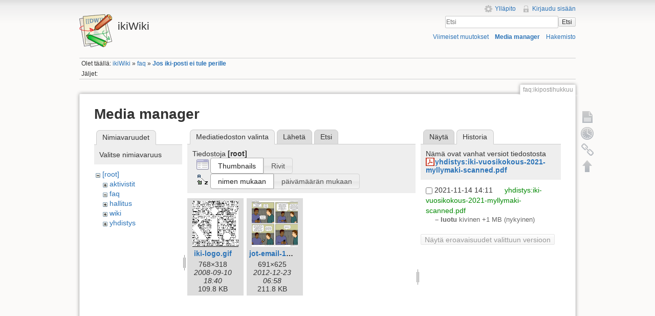

--- FILE ---
content_type: text/html; charset=utf-8
request_url: https://ikiwiki.iki.fi/faq/ikipostihukkuu?tab_details=history&do=media&tab_files=files&image=yhdistys%3Aiki-vuosikokous-2021-myllymaki-scanned.pdf&ns=
body_size: 17438
content:
<!DOCTYPE html>
<html lang="fi" dir="ltr" class="no-js">
<head>
    <meta charset="utf-8" />
    <title>Jos iki-posti ei tule perille [ikiWiki]</title>
    <script>(function(H){H.className=H.className.replace(/\bno-js\b/,'js')})(document.documentElement)</script>
    <meta name="generator" content="DokuWiki"/>
<meta name="robots" content="noindex,nofollow"/>
<link rel="search" type="application/opensearchdescription+xml" href="/lib/exe/opensearch.php" title="ikiWiki"/>
<link rel="start" href="/"/>
<link rel="contents" href="/faq/ikipostihukkuu?do=index" title="Hakemisto"/>
<link rel="manifest" href="/lib/exe/manifest.php"/>
<link rel="alternate" type="application/rss+xml" title="Viimeiset muutokset" href="/feed.php"/>
<link rel="alternate" type="application/rss+xml" title="Nykyinen nimiavaruus" href="/feed.php?mode=list&amp;ns=faq"/>
<link rel="alternate" type="text/html" title="pelkkä HTML" href="/_export/xhtml/faq/ikipostihukkuu"/>
<link rel="alternate" type="text/plain" title="Wiki markup" href="/_export/raw/faq/ikipostihukkuu"/>
<link rel="stylesheet" href="/lib/exe/css.php?t=iki&amp;tseed=c752bdac2631d0ad68506e4aef01fb64"/>
<!--[if gte IE 9]><!-->
<script >/*<![CDATA[*/var NS='faq';var JSINFO = {"chartlang":"fi","chartlocale":"{\n  \"name\": \"fi\",\n  \"options\": {\n    \"months\": [\n      \"Tammikuu\",\n      \"Helmikuu\",\n      \"Maaliskuu\",\n      \"Huhtikuu\",\n      \"Toukokuu\",\n      \"Kes\u00e4kuu\",\n      \"Hein\u00e4kuu\",\n      \"Elokuu\",\n      \"Syyskuu\",\n      \"Lokakuu\",\n      \"Marraskuu\",\n      \"Joulukuu\"\n    ],\n    \"shortMonths\": [\n      \"Tammi\",\n      \"Helmi\",\n      \"Maalis\",\n      \"Huhti\",\n      \"Touko\",\n      \"Kes\u00e4\",\n      \"Hein\u00e4\",\n      \"Elo\",\n      \"Syys\",\n      \"Loka\",\n      \"Marras\",\n      \"Joulu\"\n    ],\n    \"days\": [\n      \"Sunnuntai\",\n      \"Maanantai\",\n      \"Tiistai\",\n      \"Keskiviikko\",\n      \"Torstai\",\n      \"Perjantai\",\n      \"Lauantai\"\n    ],\n    \"shortDays\": [\"Su\", \"Ma\", \"Ti\", \"Ke\", \"To\", \"Pe\", \"La\"],\n    \"toolbar\": {\n      \"exportToSVG\": \"Lataa SVG\",\n      \"exportToPNG\": \"Lataa PNG\",\n      \"exportToCSV\": \"Lataa CSV\",\n      \"menu\": \"Valikko\",\n      \"selection\": \"Valinta\",\n      \"selectionZoom\": \"Valinnan zoomaus\",\n      \"zoomIn\": \"L\u00e4henn\u00e4\",\n      \"zoomOut\": \"Loitonna\",\n      \"pan\": \"Panoroi\",\n      \"reset\": \"Nollaa zoomaus\"\n    }\n  }\n}\n","id":"faq:ikipostihukkuu","namespace":"faq","ACT":"media","useHeadingNavigation":1,"useHeadingContent":1};
/*!]]>*/</script>
<script src="/lib/exe/jquery.php?tseed=f0349b609f9b91a485af8fd8ecd4aea4" defer="defer">/*<![CDATA[*/
/*!]]>*/</script>
<script src="/lib/exe/js.php?t=iki&amp;tseed=c752bdac2631d0ad68506e4aef01fb64" defer="defer">/*<![CDATA[*/
/*!]]>*/</script>
<!--<![endif]-->
    <meta name="viewport" content="width=device-width,initial-scale=1" />
    <link rel="shortcut icon" href="/lib/tpl/iki/images/favicon.ico" />
<link rel="apple-touch-icon" href="/lib/tpl/iki/images/apple-touch-icon.png" />
    </head>

<body>
    <!--[if lte IE 7 ]><div id="IE7"><![endif]--><!--[if IE 8 ]><div id="IE8"><![endif]-->
    <div id="dokuwiki__site"><div id="dokuwiki__top" class="site dokuwiki mode_media tpl_iki     ">

        
<!-- ********** HEADER ********** -->
<div id="dokuwiki__header"><div class="pad group">

    
    <div class="headings group">
        <ul class="a11y skip">
            <li><a href="#dokuwiki__content">Siirry sisältöön</a></li>
        </ul>

        <h1><a href="/ikiWiki"  accesskey="h" title="[H]"><img src="/lib/tpl/iki/images/logo.png" width="64" height="64" alt="" /> <span>ikiWiki</span></a></h1>
            </div>

    <div class="tools group">
        <!-- USER TOOLS -->
                    <div id="dokuwiki__usertools">
                <h3 class="a11y">Käyttäjän työkalut</h3>
                <ul>
                    <li><a href="/faq/ikipostihukkuu?do=admin"  class="action admin" rel="nofollow" title="Ylläpito">Ylläpito</a></li><li><a href="/faq/ikipostihukkuu?do=login&amp;sectok="  class="action login" rel="nofollow" title="Kirjaudu sisään">Kirjaudu sisään</a></li>                </ul>
            </div>
        
        <!-- SITE TOOLS -->
        <div id="dokuwiki__sitetools">
            <h3 class="a11y">Sivuston työkalut</h3>
            <form action="/ikiWiki" method="get" role="search" class="search doku_form" id="dw__search" accept-charset="utf-8"><input type="hidden" name="do" value="search" /><input type="hidden" name="id" value="faq:ikipostihukkuu" /><div class="no"><input name="q" type="text" class="edit" title="[F]" accesskey="f" placeholder="Etsi" autocomplete="on" id="qsearch__in" value="" /><button value="1" type="submit" title="Etsi">Etsi</button><div id="qsearch__out" class="ajax_qsearch JSpopup"></div></div></form>            <div class="mobileTools">
                <form action="/doku.php" method="get" accept-charset="utf-8"><div class="no"><input type="hidden" name="id" value="faq:ikipostihukkuu" /><select name="do" class="edit quickselect" title="Työkalut"><option value="">Työkalut</option><optgroup label="Sivutyökalut"><option value="">Näytä sivu</option><option value="revisions">Vanhat versiot</option><option value="backlink">Paluulinkit</option></optgroup><optgroup label="Sivuston työkalut"><option value="recent">Viimeiset muutokset</option><option value="media">Media manager</option><option value="index">Hakemisto</option></optgroup><optgroup label="Käyttäjän työkalut"><option value="login">Kirjaudu sisään</option></optgroup></select><button type="submit">&gt;</button></div></form>            </div>
            <ul>
                <li><a href="/faq/ikipostihukkuu?do=recent"  class="action recent" accesskey="r" rel="nofollow" title="Viimeiset muutokset [R]">Viimeiset muutokset</a></li><li><a href="/faq/ikipostihukkuu?do=media&amp;ns=faq"  class="action media" rel="nofollow" title="Media manager">Media manager</a></li><li><a href="/faq/ikipostihukkuu?do=index"  class="action index" accesskey="x" rel="nofollow" title="Hakemisto [X]">Hakemisto</a></li>            </ul>
        </div>

    </div>

    <!-- BREADCRUMBS -->
            <div class="breadcrumbs">
                            <div class="youarehere"><span class="bchead">Olet täällä: </span><span class="home"><bdi><a href="/ikiwiki" class="wikilink1" title="ikiwiki" data-wiki-id="ikiwiki">ikiWiki</a></bdi></span> » <bdi><a href="/faq/faq" class="wikilink1" title="faq:faq" data-wiki-id="faq:faq">faq</a></bdi> » <bdi><a href="/faq/ikipostihukkuu" class="wikilink1" title="faq:ikipostihukkuu" data-wiki-id="faq:ikipostihukkuu">Jos iki-posti ei tule perille</a></bdi></div>
                                        <div class="trace"><span class="bchead">Jäljet:</span></div>
                    </div>
    
    
    <hr class="a11y" />
</div></div><!-- /header -->

        <div class="wrapper group">

            
            <!-- ********** CONTENT ********** -->
            <div id="dokuwiki__content"><div class="pad group">

                <div class="pageId"><span>faq:ikipostihukkuu</span></div>

                <div class="page group">
                                                            <!-- wikipage start -->
                    <div id="mediamanager__page">
<h1>Media manager</h1>
<div class="panel namespaces">
<h2>Nimiavaruudet</h2>
<div class="panelHeader">Valitse nimiavaruus</div>
<div class="panelContent" id="media__tree">

<ul class="idx">
<li class="media level0 open"><img src="/lib/images/minus.gif" alt="−" /><div class="li"><a href="/faq/ikipostihukkuu?ns=&amp;tab_files=files&amp;do=media&amp;tab_details=history&amp;image=yhdistys%3Aiki-vuosikokous-2021-myllymaki-scanned.pdf" class="idx_dir">[root]</a></div>
<ul class="idx">
<li class="media level1 closed"><img src="/lib/images/plus.gif" alt="+" /><div class="li"><a href="/faq/ikipostihukkuu?ns=aktivistit&amp;tab_files=files&amp;do=media&amp;tab_details=history&amp;image=yhdistys%3Aiki-vuosikokous-2021-myllymaki-scanned.pdf" class="idx_dir">aktivistit</a></div></li>
<li class="media level1 open"><img src="/lib/images/minus.gif" alt="−" /><div class="li"><a href="/faq/ikipostihukkuu?ns=faq&amp;tab_files=files&amp;do=media&amp;tab_details=history&amp;image=yhdistys%3Aiki-vuosikokous-2021-myllymaki-scanned.pdf" class="idx_dir">faq</a></div></li>
<li class="media level1 closed"><img src="/lib/images/plus.gif" alt="+" /><div class="li"><a href="/faq/ikipostihukkuu?ns=hallitus&amp;tab_files=files&amp;do=media&amp;tab_details=history&amp;image=yhdistys%3Aiki-vuosikokous-2021-myllymaki-scanned.pdf" class="idx_dir">hallitus</a></div></li>
<li class="media level1 closed"><img src="/lib/images/plus.gif" alt="+" /><div class="li"><a href="/faq/ikipostihukkuu?ns=wiki&amp;tab_files=files&amp;do=media&amp;tab_details=history&amp;image=yhdistys%3Aiki-vuosikokous-2021-myllymaki-scanned.pdf" class="idx_dir">wiki</a></div></li>
<li class="media level1 closed"><img src="/lib/images/plus.gif" alt="+" /><div class="li"><a href="/faq/ikipostihukkuu?ns=yhdistys&amp;tab_files=files&amp;do=media&amp;tab_details=history&amp;image=yhdistys%3Aiki-vuosikokous-2021-myllymaki-scanned.pdf" class="idx_dir">yhdistys</a></div></li>
</ul></li>
</ul>
</div>
</div>
<div class="panel filelist">
<h2 class="a11y">Mediatiedoston valinta</h2>
<ul class="tabs">
<li><strong>Mediatiedoston valinta</strong></li>
<li><a href="/faq/ikipostihukkuu?tab_files=upload&amp;do=media&amp;tab_details=history&amp;image=yhdistys%3Aiki-vuosikokous-2021-myllymaki-scanned.pdf&amp;ns=">Lähetä</a></li>
<li><a href="/faq/ikipostihukkuu?tab_files=search&amp;do=media&amp;tab_details=history&amp;image=yhdistys%3Aiki-vuosikokous-2021-myllymaki-scanned.pdf&amp;ns=">Etsi</a></li>
</ul>
<div class="panelHeader">
<h3>Tiedostoja <strong>[root]</strong></h3>
<form method="get" action="/faq/ikipostihukkuu" class="options doku_form" accept-charset="utf-8"><input type="hidden" name="sectok" value="" /><input type="hidden" name="do" value="media" /><input type="hidden" name="tab_files" value="files" /><input type="hidden" name="tab_details" value="history" /><input type="hidden" name="image" value="yhdistys:iki-vuosikokous-2021-myllymaki-scanned.pdf" /><input type="hidden" name="ns" value="" /><div class="no"><ul>
<li class="listType"><label for="listType__thumbs" class="thumbs">
<input name="list_dwmedia" type="radio" value="thumbs" id="listType__thumbs" class="thumbs" checked="checked" />
<span>Thumbnails</span>
</label><label for="listType__rows" class="rows">
<input name="list_dwmedia" type="radio" value="rows" id="listType__rows" class="rows" />
<span>Rivit</span>
</label></li>
<li class="sortBy"><label for="sortBy__name" class="name">
<input name="sort_dwmedia" type="radio" value="name" id="sortBy__name" class="name" checked="checked" />
<span>nimen mukaan</span>
</label><label for="sortBy__date" class="date">
<input name="sort_dwmedia" type="radio" value="date" id="sortBy__date" class="date" />
<span>päivämäärän mukaan</span>
</label></li>
<li><button value="1" type="submit">Toteuta</button></li>
</ul>
</div></form></div>
<div class="panelContent">
<ul class="thumbs"><li><dl title="iki-logo.gif"><dt><a id="l_:iki-logo.gif" class="image thumb" href="/faq/ikipostihukkuu?image=iki-logo.gif&amp;ns=&amp;tab_details=view&amp;do=media&amp;tab_files=files"><img src="/_media/iki-logo.gif?w=90&amp;h=90&amp;tok=cffff3" alt="iki-logo.gif" loading="lazy" width="90" height="90" /></a></dt><dd class="name"><a href="/faq/ikipostihukkuu?image=iki-logo.gif&amp;ns=&amp;tab_details=view&amp;do=media&amp;tab_files=files" id="h_:iki-logo.gif">iki-logo.gif</a></dd><dd class="size">768&#215;318</dd><dd class="date">2008-09-10 18:40</dd><dd class="filesize">109.8 KB</dd></dl></li><li><dl title="jot-email-1612-fi-iki.png"><dt><a id="l_:jot-email-1612-fi-iki.png" class="image thumb" href="/faq/ikipostihukkuu?image=jot-email-1612-fi-iki.png&amp;ns=&amp;tab_details=view&amp;do=media&amp;tab_files=files"><img src="/_media/jot-email-1612-fi-iki.png?w=90&amp;h=90&amp;tok=092aa3" alt="jot-email-1612-fi-iki.png" loading="lazy" width="90" height="90" /></a></dt><dd class="name"><a href="/faq/ikipostihukkuu?image=jot-email-1612-fi-iki.png&amp;ns=&amp;tab_details=view&amp;do=media&amp;tab_files=files" id="h_:jot-email-1612-fi-iki.png">jot-email-1612-fi-iki.png</a></dd><dd class="size">691&#215;625</dd><dd class="date">2012-12-23 06:58</dd><dd class="filesize">211.8 KB</dd></dl></li></ul>
</div>
</div>
<div class="panel file">
<h2 class="a11y">Tiedosto</h2>
<ul class="tabs">
<li><a href="/faq/ikipostihukkuu?tab_details=view&amp;do=media&amp;tab_files=files&amp;image=yhdistys%3Aiki-vuosikokous-2021-myllymaki-scanned.pdf&amp;ns=">Näytä</a></li>
<li><strong>Historia</strong></li>
</ul>
<div class="panelHeader"><h3>Nämä ovat vanhat versiot tiedostosta <strong><a href="/_media/yhdistys/iki-vuosikokous-2021-myllymaki-scanned.pdf" class="select mediafile mf_pdf" title="Katsele alkuperäistä tiedostoa">yhdistys:iki-vuosikokous-2021-myllymaki-scanned.pdf</a></strong></h3></div>
<div class="panelContent">
<form id="page__revisions" action="/faq/ikipostihukkuu?image=yhdistys%3Aiki-vuosikokous-2021-myllymaki-scanned.pdf&amp;do=media&amp;tab_files=files&amp;tab_details=history&amp;ns=" class="changes doku_form" method="post" accept-charset="utf-8"><input type="hidden" name="sectok" value="" /><input type="hidden" name="mediado" value="diff" /><div class="no"><ul ><li class=""><div class="li"><input name="rev2[]" type="checkbox" value="1636899118" /> <span class="date">2021-11-14 14:11</span> <img src="/lib/images/blank.gif" width="15" height="11" alt="" /> <a href="/faq/ikipostihukkuu?tab_details=view&ns=yhdistys&image=yhdistys%3Aiki-vuosikokous-2021-myllymaki-scanned.pdf&do=media&tab_files=files" class="wikilink1">yhdistys:iki-vuosikokous-2021-myllymaki-scanned.pdf</a> <div> <span class="sum"> – luotu</span> <span class="user"><bdi>kivinen</bdi></span> <span class="sizechange positive">+1 MB</span> (nykyinen) </div></div></li></ul><button name="do[diff]" value="1" type="submit">Näytä eroavaisuudet valittuun versioon</button></div></form><div class="pagenav"></div></div>
</div>
</div>
                    <!-- wikipage stop -->
                                    </div>

                <div class="docInfo"><bdi>faq/ikipostihukkuu.txt</bdi> · Viimeksi muutettu: 2023-02-25 01:47 / <bdi>petri.koistinen</bdi></div>

                            </div></div><!-- /content -->

            <hr class="a11y" />

            <!-- PAGE ACTIONS -->
            <div id="dokuwiki__pagetools">
                <h3 class="a11y">Sivutyökalut</h3>
                <div class="tools">
                    <ul>
                        <li><a href="/faq/ikipostihukkuu?do="  class="action show" accesskey="v" rel="nofollow" title="Näytä sivu [V]"><span>Näytä sivu</span></a></li><li><a href="/faq/ikipostihukkuu?do=revisions"  class="action revs" accesskey="o" rel="nofollow" title="Vanhat versiot [O]"><span>Vanhat versiot</span></a></li><li><a href="/faq/ikipostihukkuu?do=backlink"  class="action backlink" rel="nofollow" title="Paluulinkit"><span>Paluulinkit</span></a></li><li><a href="#dokuwiki__top"  class="action top" accesskey="t" rel="nofollow" title="Takaisin ylös [T]"><span>Takaisin ylös</span></a></li>                    </ul>
                </div>
            </div>
        </div><!-- /wrapper -->

        
<!-- ********** FOOTER ********** -->
<div id="dokuwiki__footer"><div class="pad">
    <div class="license">Jollei muuta ole mainittu, niin sisältö tässä wikissä on lisensoitu seuraavalla lisenssillä: <bdi><a href="https://creativecommons.org/licenses/by-nc-sa/4.0/deed.fi" rel="license" class="urlextern">CC Attribution-Noncommercial-Share Alike 4.0 International</a></bdi></div>
    <div class="buttons">
        <a href="https://creativecommons.org/licenses/by-nc-sa/4.0/deed.fi" rel="license"><img src="/lib/images/license/button/cc-by-nc-sa.png" alt="CC Attribution-Noncommercial-Share Alike 4.0 International" /></a>        <a href="http://www.dokuwiki.org/donate" title="Donate" ><img
            src="/lib/tpl/iki/images/button-donate.gif" width="80" height="15" alt="Donate" /></a>
        <a href="http://www.php.net" title="Powered by PHP" ><img
            src="/lib/tpl/iki/images/button-php.gif" width="80" height="15" alt="Powered by PHP" /></a>
        <a href="http://validator.w3.org/check/referer" title="Valid HTML5" ><img
            src="/lib/tpl/iki/images/button-html5.png" width="80" height="15" alt="Valid HTML5" /></a>
        <a href="http://jigsaw.w3.org/css-validator/check/referer?profile=css3" title="Valid CSS" ><img
            src="/lib/tpl/iki/images/button-css.png" width="80" height="15" alt="Valid CSS" /></a>
        <a href="http://dokuwiki.org/" title="Driven by DokuWiki" ><img
            src="/lib/tpl/iki/images/button-dw.png" width="80" height="15" alt="Driven by DokuWiki" /></a>
    </div>
</div></div><!-- /footer -->

    </div></div><!-- /site -->

    <div class="no"><img src="/lib/exe/taskrunner.php?id=faq%3Aikipostihukkuu&amp;1766046080" width="2" height="1" alt="" /></div>
    <div id="screen__mode" class="no"></div>    <!--[if ( lte IE 7 | IE 8 ) ]></div><![endif]-->
</body>
</html>


--- FILE ---
content_type: text/css
request_url: https://ikiwiki.iki.fi/lib/plugins/achart/assets/apexcharts.css
body_size: 13606
content:
.apexcharts-canvas {
  position: relative;
  user-select: none;
  /* cannot give overflow: hidden as it will crop tooltips which overflow outside chart area */
}


/* scrollbar is not visible by default for legend, hence forcing the visibility */
.apexcharts-canvas ::-webkit-scrollbar {
  -webkit-appearance: none;
  width: 6px;
}

.apexcharts-canvas ::-webkit-scrollbar-thumb {
  border-radius: 4px;
  background-color: rgba(0, 0, 0, .5);
  box-shadow: 0 0 1px rgba(255, 255, 255, .5);
  -webkit-box-shadow: 0 0 1px rgba(255, 255, 255, .5);
}


.apexcharts-inner {
  position: relative;
}

.apexcharts-text tspan {
  font-family: inherit;
}

.legend-mouseover-inactive {
  transition: 0.15s ease all;
  opacity: 0.20;
}

.apexcharts-series-collapsed {
  opacity: 0;
}

.apexcharts-tooltip {
  border-radius: 5px;
  box-shadow: 2px 2px 6px -4px #999;
  cursor: default;
  font-size: 14px;
  left: 62px;
  opacity: 0;
  pointer-events: none;
  position: absolute;
  top: 20px;
  display: flex;
  flex-direction: column;
  overflow: hidden;
  white-space: nowrap;
  z-index: 12;
  transition: 0.15s ease all;
}

.apexcharts-tooltip.apexcharts-active {
  opacity: 1;
  transition: 0.15s ease all;
}

.apexcharts-tooltip.apexcharts-theme-light {
  border: 1px solid #e3e3e3;
  background: rgba(255, 255, 255, 0.96);
}

.apexcharts-tooltip.apexcharts-theme-dark {
  color: #fff;
  background: rgba(30, 30, 30, 0.8);
}

.apexcharts-tooltip * {
  font-family: inherit;
}


.apexcharts-tooltip-title {
  padding: 6px;
  font-size: 15px;
  margin-bottom: 4px;
}

.apexcharts-tooltip.apexcharts-theme-light .apexcharts-tooltip-title {
  background: #ECEFF1;
  border-bottom: 1px solid #ddd;
}

.apexcharts-tooltip.apexcharts-theme-dark .apexcharts-tooltip-title {
  background: rgba(0, 0, 0, 0.7);
  border-bottom: 1px solid #333;
}

.apexcharts-tooltip-text-y-value,
.apexcharts-tooltip-text-goals-value,
.apexcharts-tooltip-text-z-value {
  display: inline-block;
  font-weight: 600;
  margin-left: 5px;
}

.apexcharts-tooltip-text-y-label:empty,
.apexcharts-tooltip-text-y-value:empty,
.apexcharts-tooltip-text-goals-label:empty,
.apexcharts-tooltip-text-goals-value:empty,
.apexcharts-tooltip-text-z-value:empty {
  display: none;
}

.apexcharts-tooltip-text-y-value,
.apexcharts-tooltip-text-goals-value,
.apexcharts-tooltip-text-z-value {
  font-weight: 600;
}

.apexcharts-tooltip-text-goals-label, 
.apexcharts-tooltip-text-goals-value {
  padding: 6px 0 5px;
}

.apexcharts-tooltip-goals-group, 
.apexcharts-tooltip-text-goals-label, 
.apexcharts-tooltip-text-goals-value {
  display: flex;
}
.apexcharts-tooltip-text-goals-label:not(:empty),
.apexcharts-tooltip-text-goals-value:not(:empty) {
  margin-top: -6px;
}

.apexcharts-tooltip-marker {
  width: 12px;
  height: 12px;
  position: relative;
  top: 0px;
  margin-right: 10px;
  border-radius: 50%;
}

.apexcharts-tooltip-series-group {
  padding: 0 10px;
  display: none;
  text-align: left;
  justify-content: left;
  align-items: center;
}

.apexcharts-tooltip-series-group.apexcharts-active .apexcharts-tooltip-marker {
  opacity: 1;
}

.apexcharts-tooltip-series-group.apexcharts-active,
.apexcharts-tooltip-series-group:last-child {
  padding-bottom: 4px;
}

.apexcharts-tooltip-series-group-hidden {
  opacity: 0;
  height: 0;
  line-height: 0;
  padding: 0 !important;
}

.apexcharts-tooltip-y-group {
  padding: 6px 0 5px;
}

.apexcharts-tooltip-box, .apexcharts-custom-tooltip {
  padding: 4px 8px;
}

.apexcharts-tooltip-boxPlot {
  display: flex;
  flex-direction: column-reverse;
}

.apexcharts-tooltip-box>div {
  margin: 4px 0;
}

.apexcharts-tooltip-box span.value {
  font-weight: bold;
}

.apexcharts-tooltip-rangebar {
  padding: 5px 8px;
}

.apexcharts-tooltip-rangebar .category {
  font-weight: 600;
  color: #777;
}

.apexcharts-tooltip-rangebar .series-name {
  font-weight: bold;
  display: block;
  margin-bottom: 5px;
}

.apexcharts-xaxistooltip {
  opacity: 0;
  padding: 9px 10px;
  pointer-events: none;
  color: #373d3f;
  font-size: 13px;
  text-align: center;
  border-radius: 2px;
  position: absolute;
  z-index: 10;
  background: #ECEFF1;
  border: 1px solid #90A4AE;
  transition: 0.15s ease all;
}

.apexcharts-xaxistooltip.apexcharts-theme-dark {
  background: rgba(0, 0, 0, 0.7);
  border: 1px solid rgba(0, 0, 0, 0.5);
  color: #fff;
}

.apexcharts-xaxistooltip:after,
.apexcharts-xaxistooltip:before {
  left: 50%;
  border: solid transparent;
  content: " ";
  height: 0;
  width: 0;
  position: absolute;
  pointer-events: none;
}

.apexcharts-xaxistooltip:after {
  border-color: rgba(236, 239, 241, 0);
  border-width: 6px;
  margin-left: -6px;
}

.apexcharts-xaxistooltip:before {
  border-color: rgba(144, 164, 174, 0);
  border-width: 7px;
  margin-left: -7px;
}

.apexcharts-xaxistooltip-bottom:after,
.apexcharts-xaxistooltip-bottom:before {
  bottom: 100%;
}

.apexcharts-xaxistooltip-top:after,
.apexcharts-xaxistooltip-top:before {
  top: 100%;
}

.apexcharts-xaxistooltip-bottom:after {
  border-bottom-color: #ECEFF1;
}

.apexcharts-xaxistooltip-bottom:before {
  border-bottom-color: #90A4AE;
}

.apexcharts-xaxistooltip-bottom.apexcharts-theme-dark:after {
  border-bottom-color: rgba(0, 0, 0, 0.5);
}

.apexcharts-xaxistooltip-bottom.apexcharts-theme-dark:before {
  border-bottom-color: rgba(0, 0, 0, 0.5);
}

.apexcharts-xaxistooltip-top:after {
  border-top-color: #ECEFF1
}

.apexcharts-xaxistooltip-top:before {
  border-top-color: #90A4AE;
}

.apexcharts-xaxistooltip-top.apexcharts-theme-dark:after {
  border-top-color: rgba(0, 0, 0, 0.5);
}

.apexcharts-xaxistooltip-top.apexcharts-theme-dark:before {
  border-top-color: rgba(0, 0, 0, 0.5);
}

.apexcharts-xaxistooltip.apexcharts-active {
  opacity: 1;
  transition: 0.15s ease all;
}

.apexcharts-yaxistooltip {
  opacity: 0;
  padding: 4px 10px;
  pointer-events: none;
  color: #373d3f;
  font-size: 13px;
  text-align: center;
  border-radius: 2px;
  position: absolute;
  z-index: 10;
  background: #ECEFF1;
  border: 1px solid #90A4AE;
}

.apexcharts-yaxistooltip.apexcharts-theme-dark {
  background: rgba(0, 0, 0, 0.7);
  border: 1px solid rgba(0, 0, 0, 0.5);
  color: #fff;
}

.apexcharts-yaxistooltip:after,
.apexcharts-yaxistooltip:before {
  top: 50%;
  border: solid transparent;
  content: " ";
  height: 0;
  width: 0;
  position: absolute;
  pointer-events: none;
}

.apexcharts-yaxistooltip:after {
  border-color: rgba(236, 239, 241, 0);
  border-width: 6px;
  margin-top: -6px;
}

.apexcharts-yaxistooltip:before {
  border-color: rgba(144, 164, 174, 0);
  border-width: 7px;
  margin-top: -7px;
}

.apexcharts-yaxistooltip-left:after,
.apexcharts-yaxistooltip-left:before {
  left: 100%;
}

.apexcharts-yaxistooltip-right:after,
.apexcharts-yaxistooltip-right:before {
  right: 100%;
}

.apexcharts-yaxistooltip-left:after {
  border-left-color: #ECEFF1;
}

.apexcharts-yaxistooltip-left:before {
  border-left-color: #90A4AE;
}

.apexcharts-yaxistooltip-left.apexcharts-theme-dark:after {
  border-left-color: rgba(0, 0, 0, 0.5);
}

.apexcharts-yaxistooltip-left.apexcharts-theme-dark:before {
  border-left-color: rgba(0, 0, 0, 0.5);
}

.apexcharts-yaxistooltip-right:after {
  border-right-color: #ECEFF1;
}

.apexcharts-yaxistooltip-right:before {
  border-right-color: #90A4AE;
}

.apexcharts-yaxistooltip-right.apexcharts-theme-dark:after {
  border-right-color: rgba(0, 0, 0, 0.5);
}

.apexcharts-yaxistooltip-right.apexcharts-theme-dark:before {
  border-right-color: rgba(0, 0, 0, 0.5);
}

.apexcharts-yaxistooltip.apexcharts-active {
  opacity: 1;
}

.apexcharts-yaxistooltip-hidden {
  display: none;
}

.apexcharts-xcrosshairs,
.apexcharts-ycrosshairs {
  pointer-events: none;
  opacity: 0;
  transition: 0.15s ease all;
}

.apexcharts-xcrosshairs.apexcharts-active,
.apexcharts-ycrosshairs.apexcharts-active {
  opacity: 1;
  transition: 0.15s ease all;
}

.apexcharts-ycrosshairs-hidden {
  opacity: 0;
}

.apexcharts-selection-rect {
  cursor: move;
}

.svg_select_boundingRect, .svg_select_points_rot {
  pointer-events: none;
  opacity: 0;
  visibility: hidden;
}
.apexcharts-selection-rect + g .svg_select_boundingRect,
.apexcharts-selection-rect + g .svg_select_points_rot {
  opacity: 0;
  visibility: hidden;
}

.apexcharts-selection-rect + g .svg_select_points_l,
.apexcharts-selection-rect + g .svg_select_points_r {
  cursor: ew-resize;
  opacity: 1;
  visibility: visible;
}

.svg_select_points {
  fill: #efefef;
  stroke: #333;
  rx: 2;
}

.apexcharts-svg {
  height: auto;
}

.apexcharts-svg.apexcharts-zoomable.hovering-zoom {
  cursor: crosshair
}

.apexcharts-svg.apexcharts-zoomable.hovering-pan {
  cursor: move
}

.apexcharts-zoom-icon,
.apexcharts-zoomin-icon,
.apexcharts-zoomout-icon,
.apexcharts-reset-icon,
.apexcharts-pan-icon,
.apexcharts-selection-icon,
.apexcharts-menu-icon,
.apexcharts-toolbar-custom-icon {
  cursor: pointer;
  width: 20px;
  height: 20px;
  line-height: 24px;
  color: #6E8192;
  text-align: center;
}

.apexcharts-zoom-icon svg,
.apexcharts-zoomin-icon svg,
.apexcharts-zoomout-icon svg,
.apexcharts-reset-icon svg,
.apexcharts-menu-icon svg {
  fill: #6E8192;
}

.apexcharts-selection-icon svg {
  fill: #444;
  transform: scale(0.76)
}

.apexcharts-theme-dark .apexcharts-zoom-icon svg,
.apexcharts-theme-dark .apexcharts-zoomin-icon svg,
.apexcharts-theme-dark .apexcharts-zoomout-icon svg,
.apexcharts-theme-dark .apexcharts-reset-icon svg,
.apexcharts-theme-dark .apexcharts-pan-icon svg,
.apexcharts-theme-dark .apexcharts-selection-icon svg,
.apexcharts-theme-dark .apexcharts-menu-icon svg,
.apexcharts-theme-dark .apexcharts-toolbar-custom-icon svg {
  fill: #f3f4f5;
}

.apexcharts-canvas .apexcharts-zoom-icon.apexcharts-selected svg,
.apexcharts-canvas .apexcharts-selection-icon.apexcharts-selected svg,
.apexcharts-canvas .apexcharts-reset-zoom-icon.apexcharts-selected svg {
  fill: #008FFB;
}

.apexcharts-theme-light .apexcharts-selection-icon:not(.apexcharts-selected):hover svg,
.apexcharts-theme-light .apexcharts-zoom-icon:not(.apexcharts-selected):hover svg,
.apexcharts-theme-light .apexcharts-zoomin-icon:hover svg,
.apexcharts-theme-light .apexcharts-zoomout-icon:hover svg,
.apexcharts-theme-light .apexcharts-reset-icon:hover svg,
.apexcharts-theme-light .apexcharts-menu-icon:hover svg {
  fill: #333;
}

.apexcharts-selection-icon,
.apexcharts-menu-icon {
  position: relative;
}

.apexcharts-reset-icon {
  margin-left: 5px;
}

.apexcharts-zoom-icon,
.apexcharts-reset-icon,
.apexcharts-menu-icon {
  transform: scale(0.85);
}

.apexcharts-zoomin-icon,
.apexcharts-zoomout-icon {
  transform: scale(0.7)
}

.apexcharts-zoomout-icon {
  margin-right: 3px;
}

.apexcharts-pan-icon {
  transform: scale(0.62);
  position: relative;
  left: 1px;
  top: 0px;
}

.apexcharts-pan-icon svg {
  fill: #fff;
  stroke: #6E8192;
  stroke-width: 2;
}

.apexcharts-pan-icon.apexcharts-selected svg {
  stroke: #008FFB;
}

.apexcharts-pan-icon:not(.apexcharts-selected):hover svg {
  stroke: #333;
}

.apexcharts-toolbar {
  position: absolute;
  z-index: 11;
  max-width: 176px;
  text-align: right;
  border-radius: 3px;
  padding: 0px 6px 2px 6px;
  display: flex;
  justify-content: space-between;
  align-items: center;
}

.apexcharts-menu {
  background: #fff;
  position: absolute;
  top: 100%;
  border: 1px solid #ddd;
  border-radius: 3px;
  padding: 3px;
  right: 10px;
  opacity: 0;
  min-width: 110px;
  transition: 0.15s ease all;
  pointer-events: none;
}

.apexcharts-menu.apexcharts-menu-open {
  opacity: 1;
  pointer-events: all;
  transition: 0.15s ease all;
}

.apexcharts-menu-item {
  padding: 6px 7px;
  font-size: 12px;
  cursor: pointer;
}

.apexcharts-theme-light .apexcharts-menu-item:hover {
  background: #eee;
}

.apexcharts-theme-dark .apexcharts-menu {
  background: rgba(0, 0, 0, 0.7);
  color: #fff;
}

@media screen and (min-width: 768px) {
  .apexcharts-canvas:hover .apexcharts-toolbar {
    opacity: 1;
  }
}

.apexcharts-datalabel.apexcharts-element-hidden {
  opacity: 0;
}

.apexcharts-pie-label,
.apexcharts-datalabels,
.apexcharts-datalabel,
.apexcharts-datalabel-label,
.apexcharts-datalabel-value {
  cursor: default;
  pointer-events: none;
}

.apexcharts-pie-label-delay {
  opacity: 0;
  animation-name: opaque;
  animation-duration: 0.3s;
  animation-fill-mode: forwards;
  animation-timing-function: ease;
}

.apexcharts-canvas .apexcharts-element-hidden {
  opacity: 0;
}

.apexcharts-hide .apexcharts-series-points {
  opacity: 0;
}

.apexcharts-gridline,
.apexcharts-annotation-rect,
.apexcharts-tooltip .apexcharts-marker,
.apexcharts-area-series .apexcharts-area,
.apexcharts-line,
.apexcharts-zoom-rect,
.apexcharts-toolbar svg,
.apexcharts-area-series .apexcharts-series-markers .apexcharts-marker.no-pointer-events,
.apexcharts-line-series .apexcharts-series-markers .apexcharts-marker.no-pointer-events,
.apexcharts-radar-series path,
.apexcharts-radar-series polygon {
  pointer-events: none;
}


/* markers */

.apexcharts-marker {
  transition: 0.15s ease all;
}

@keyframes opaque {
  0% {
    opacity: 0;
  }
  100% {
    opacity: 1;
  }
}


/* Resize generated styles */

@keyframes resizeanim {
  from {
    opacity: 0;
  }
  to {
    opacity: 0;
  }
}

.resize-triggers {
  animation: 1ms resizeanim;
  visibility: hidden;
  opacity: 0;
}

.resize-triggers,
.resize-triggers>div,
.contract-trigger:before {
  content: " ";
  display: block;
  position: absolute;
  top: 0;
  left: 0;
  height: 100%;
  width: 100%;
  overflow: hidden;
}

.resize-triggers>div {
  background: #eee;
  overflow: auto;
}

.contract-trigger:before {
  width: 200%;
  height: 200%;
}
